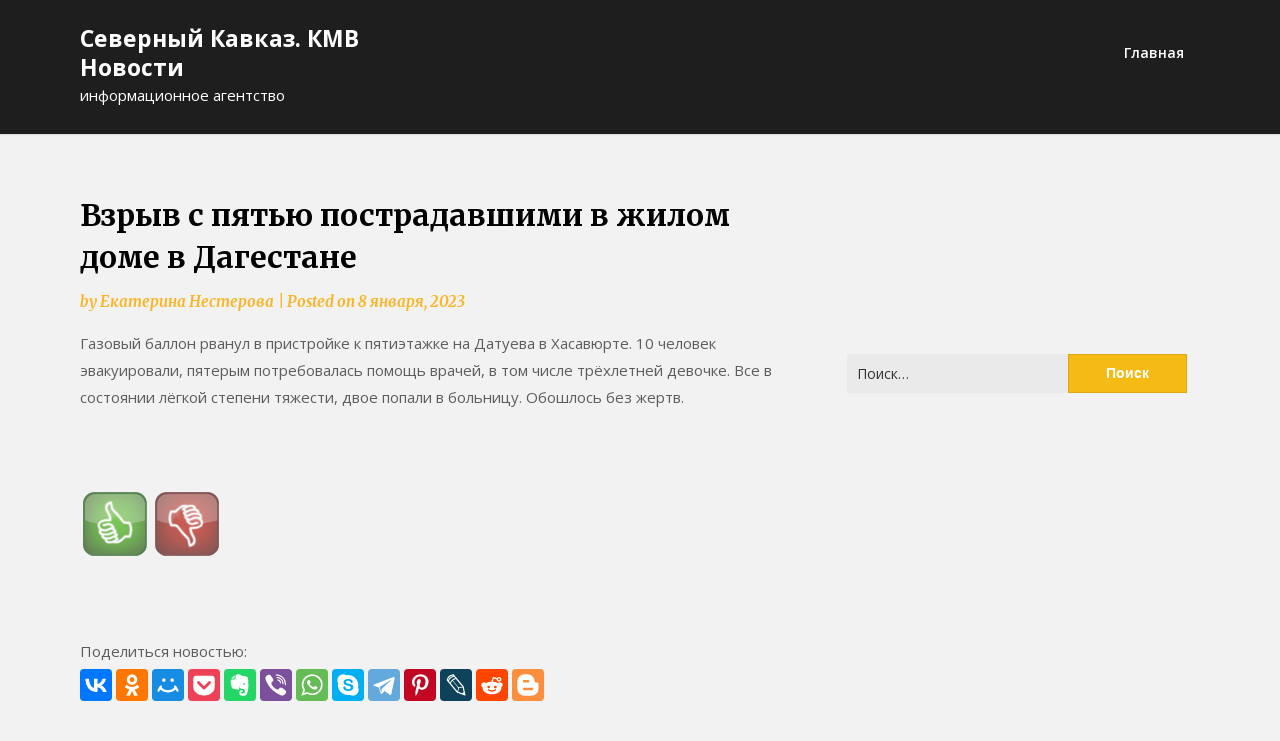

--- FILE ---
content_type: application/javascript; charset=UTF-8
request_url: https://wi.likebtn.com/w/i/?s=%7B%22h%22%3A%22kavkaz.news-kmv.ru%22%2C%22s%22%3A%225e89e9e16fd08b6640155498%22%2C%22i%22%3A%5B%22d18d5637be40%22%5D%7D&lb=lb_json
body_size: -324
content:
lb_json({"p":0,"di":0,"e":"","is":[{"ha":"d18d5637be40","l":0,"d":0}]})